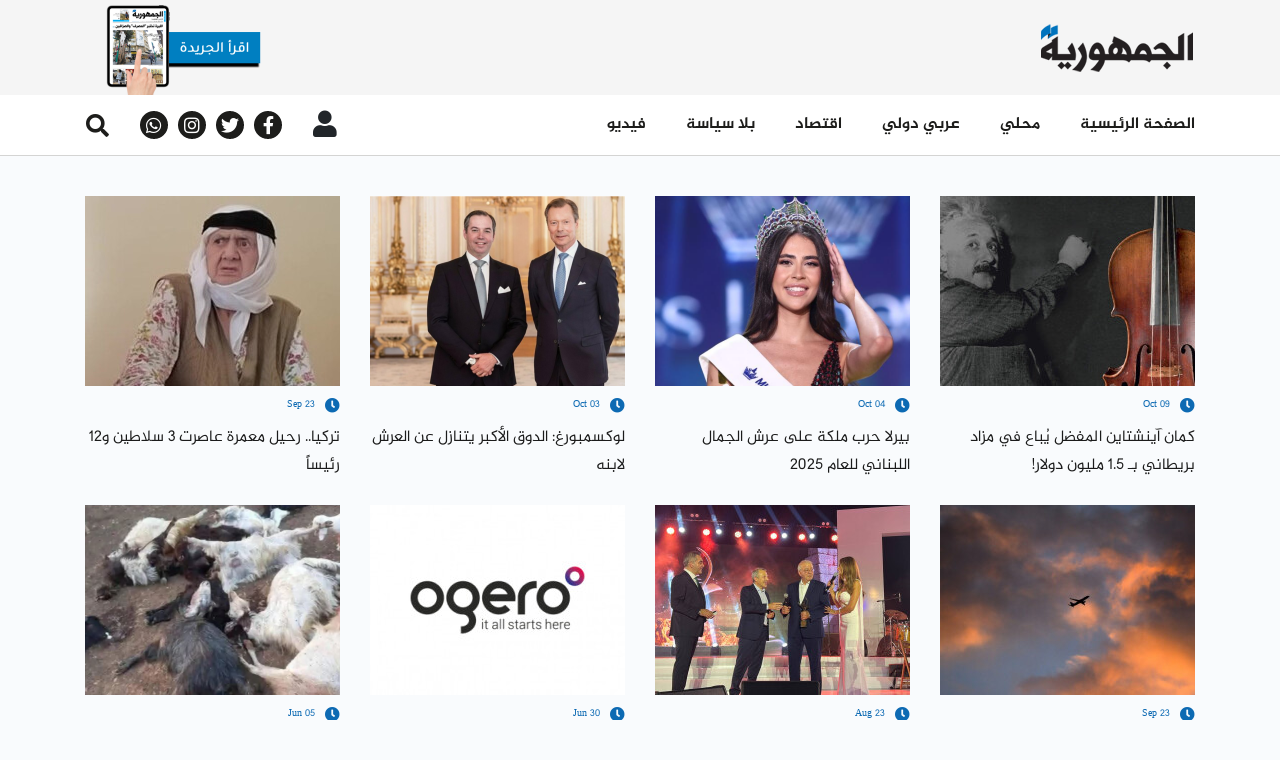

--- FILE ---
content_type: text/html; charset=UTF-8
request_url: https://www.aljoumhouria.com/ar/news/category/7/bla-syas
body_size: 9658
content:
<!doctype html>
<html lang="ar"
      itemscope itemtype="http://schema.org/WebPage">
<head>
    <meta http-equiv="Content-Type" content="text/html; charset=utf-8">
    <meta http-equiv="X-UA-Compatible" content="IE=edge">
    <meta name="viewport" content="width=device-width, initial-scale=1">
    <meta name="csrf-token" content="vgxGedXiS9lsZba10iLWmDiafc1bBwQfKyTogk9f">
    <link rel="apple-touch-icon" sizes="180x180" href="/apple-touch-icon.png">
    <link rel="icon" type="image/png" sizes="32x32" href="/favicon-32x32.png">
    <link rel="icon" type="image/png" sizes="16x16" href="/favicon-16x16.png">
    <link rel="shortcut icon" href="/favicon.ico">
    <title>
                                الجمهورية |
        
    News
    </title>

    <link rel="canonical" href="https://www.aljoumhouria.com/ar/news/category/7/%D9%85%D9%86%D9%88%D8%B9%D8%A7%D8%AA">

            <meta name="robots" content="index,follow" />
    <meta property="title" content="News"/>
    <meta name="keywords" content="الجمهورية، أخبار، أخبار محلية، أخبار إقتصادية، أخبار عالمية، أخبار رياضية، محليات، إقتصاد، رياضة، صحة، جمال، موقع الجمهورية، لبنان">
    <meta name="description" content="أخبار لبنان والعالم بين يديك. أخبار محلية، أخبار إقتصادية، أخبار عالمية، أخبار رياضية، صحة، وجمال."/>
    <meta name="language" content="ar">

    <!-- Schema.org markup for Google+ -->
    <meta itemprop="name" content="News">
    <meta itemprop="image" content="https://www.aljoumhouria.com/themes/aljoumhouria/img/default-logo.png">
    <meta itemprop="description" content="أخبار لبنان والعالم بين يديك. أخبار محلية، أخبار إقتصادية، أخبار عالمية، أخبار رياضية، صحة، وجمال.">

    <!-- Twitter Card data -->
    <meta name="twitter:title" content="News">
    <!-- Twitter summary card with large image must be at least 280x150px -->
    <meta name="twitter:image:src" content="https://www.aljoumhouria.com/themes/aljoumhouria/img/default-logo.png">
    <meta name="twitter:description" content="أخبار لبنان والعالم بين يديك. أخبار محلية، أخبار إقتصادية، أخبار عالمية، أخبار رياضية، صحة، وجمال.">

    <!-- Open Graph data -->
    <meta property="og:title" content="News"/>
    <meta property="og:url" content="https://www.aljoumhouria.com/ar/news/category/7/bla-syas"/>
    <meta property="og:image" content="https://www.aljoumhouria.com/themes/aljoumhouria/img/default-logo.png"/>
    <meta property="og:description" content="أخبار لبنان والعالم بين يديك. أخبار محلية، أخبار إقتصادية، أخبار عالمية، أخبار رياضية، صحة، وجمال."/>
    <meta property="og:site_name" content="الجمهورية"/>

    
    <link rel="stylesheet" href="/themes/aljoumhouria/css/libraries.css?id=d15bbdd124c385d4bd2d">
    <link rel="stylesheet" href="/themes/aljoumhouria/css/app.css?id=4d93936b588113fb0db3">

    <script src="https://www.google.com/recaptcha/api.js?callback=onSubmit&render=explicit" async defer></script>
    <script async src="https://securepubads.g.doubleclick.net/tag/js/gpt.js"></script>

    <!-- Go to www.addthis.com/dashboard to customize your tools -->
    <script type="text/javascript" src="//s7.addthis.com/js/300/addthis_widget.js#pubid=ra-5dfb8b0626254fcf"
            async></script>

            <!-- Google Analytics -->
  <script async src="https://www.googletagmanager.com/gtag/js?id=UA-21430282-1"></script>
  <script>
    window.dataLayer = window.dataLayer || [];
    function gtag() {
      dataLayer.push(arguments);
    }
    gtag('js', new Date());
    gtag('config', 'UA-21430282-1');
  </script>

<script async src="//cmp.optad360.io/items/632746a1-dbb4-453d-99db-d0ddb32fe029.min.js"></script>
<script async src="//get.optad360.io/sf/0ac8befd-fa01-4418-ae2b-a4d373c7ce2e/plugin.min.js"></script>

<script type="text/javascript" src="//ads.vidoomy.com/aljoumhouriacom_12730.js"></script>
    
  <!-- effective measure -->
  <script type="text/javascript">
    (function(t, r, a, c, k, n, o, w) {
      t['em_ns'] = k;
      w = 1 * new Date();
      t[k] = t[k] || function() {
        (t[k].q = t[k].q || []).push(arguments)
      }, t[k].t = w;
      n = r.createElement(a);
      n.async = 1;
      n.src = c + '/tag' + (t.addEventListener && '.' || '_.') + 'js?' + parseInt(w / 1e9, 10);
      o = r.getElementsByTagName(a)[0];
      o.parentNode.insertBefore(n, o)
    })(window, document, 'script', 'https://t.effectivemeasure.net', '_em');
  </script>
  
  <!-- ad tags -->
  <script async src="//paslsa.com/c/aljoumhouria.com.js"></script>

  
  <!-- Google Analytics -->
  <script async src="https://www.googletagmanager.com/gtag/js?id=UA-21430282-1"></script>
  <script>
    window.dataLayer = window.dataLayer || [];
    function gtag() {
      dataLayer.push(arguments);
    }
    gtag('js', new Date());
    gtag('config', 'UA-21430282-1');
  </script>
  
  <!-- DFP Ads -->
  <script async src="https://pagead2.googlesyndication.com/pagead/js/adsbygoogle.js?client=ca-pub-4701551428177676" crossorigin="anonymous"></script>
  <script async src="https://securepubads.g.doubleclick.net/tag/js/gpt.js"></script>
        <script src="https://cdn.onesignal.com/sdks/OneSignalSDK.js" async=""></script>
    <script>
      var OneSignal = window.OneSignal || []
      OneSignal.push(function () {
        OneSignal.init({
          appId: '3140bada-4880-4e77-ba8c-9fd7cee623a5',
          safari_web_id: 'web.onesignal.auto.064b44a8-1dd7-4e10-9d87-452ef5b9c9dd',
          notifyButton: {
            enable: true
          }
        })
      })
    </script>
</head>
<body class="rtl">

<nav class="navbar d-none d-xl-block">
    <ul class="container navbar-logos">
        <li class="navbar-item">
                            <a href="https://www.aljoumhouria.com/ar/issues">
        <img src="https://www.aljoumhouria.com/glide/PDF-ISSUE-LOGO-NEW.png?w=180&h=95&fit=crop"
             alt="" class="img-fluid download-image">
    </a>
            
        </li>
                                    <li class="navbar-item">
                                    </li>
                            <li class="navbar-item">
            <a href="https://www.aljoumhouria.com/ar">
                <img src="https://www.aljoumhouria.com/themes/aljoumhouria/img/main-logo.png?w=165&h=52&fit=crop" alt=""
                     class="img-fluid">
            </a>
        </li>
    </ul>
</nav>
<nav class="navbar scroll-menu sticky-top">
    <div class="navbar navbar-main d-none d-xl-block">
        <div class="container d-flex justify-content-between align-items-center position-relative">
            <div class="info-block">
                <button type="button" class="btn search-btn d-flex justify-content-center align-items-center">
                    <i class="fas fa-search fa-xs"></i>
                </button>
                <div class="container search-element d-none">
                    <form action="https://www.aljoumhouria.com/ar/news/search" method="get" class="col-12 search-form">
                        <div class="form-group">
                            <input type="text" placeholder="عما تبحث؟" autofocus=""
                                   class="form-field form-control" name="q">
                            <button type="submit" class="btn search-element-btn">
                                ابحث
                            </button>
                        </div>
                    </form>
                </div>
                <div class="social-block d-flex align-items-center">
            <a href="https://whatsapp.com/channel/0029VaaJVgW7tkjISxeP4b3x/" target="_blank" class="social-link">
            <i class="fab fa-whatsapp d-flex justify-content-center align-items-center"></i>
        </a>
                    <a href="http://instagram.com/aljoumhouria" target="_blank" class="social-link">
            <i class="fab fa-instagram d-flex justify-content-center align-items-center"></i>
        </a>
                <a href="http://twitter.com/aljoumhouria" target="_blank" class="social-link">
            <i class="fab fa-twitter d-flex justify-content-center align-items-center"></i>
        </a>
                <a href="https://www.facebook.com/aljoumhouria.lebanon/" target="_blank" class="social-link">
            <i class="fab fa-facebook-f d-flex justify-content-center align-items-center"></i>
        </a>
            </div>
                <div class="dropdown user-login d-flex align-items-center">
    <button class="btn dropdown-toggle" type="button"
            data-toggle="dropdown" aria-haspopup="true" aria-expanded="false">
                    <i class="fas fa-user"></i>
            </button>
            <div class="dropdown-menu">
                        <a class="dropdown-item direction-rtl" href="https://www.aljoumhouria.com/ar/login">
                تسجيل دخول
            </a>
            <a class="dropdown-item direction-rtl" href="https://www.aljoumhouria.com/ar/register">
                تسجيل حساب جديد
            </a>
        </div>
    </div>

            </div>
            <!--<div class="menu-joumhouria-tv">
                <a href="//aljoumhouriatv.com/">
                    <img src="https://www.aljoumhouria.com/themes/aljoumhouria/img/joumhouria-tv.png" alt="joumhouria-tv"
                         class="d-inline-block w-100 mr-2">
                    TV الجمهورية
                </a>
            </div>-->
            <ul class="navbar-nav align-items-end">
                                                            <li class="nav-item">
                            <a class="nav-link  direction-rtl"
                               href="https://www.aljoumhouria.com/ar/news/videos">
                                فيديو 
                            </a>
                        </li>
                                                                                <li class="nav-item">
                            <a class="nav-link  direction-rtl"
                               href="https://www.aljoumhouria.com/ar/news/no-politics">
                                بلا سياسة
                            </a>
                        </li>
                                                                                <li class="nav-item">
                            <a class="nav-link  direction-rtl"
                               href="https://www.aljoumhouria.com/ar/news/category/4/اقتصاد">
                                اقتصاد
                            </a>
                        </li>
                                                                                <li class="nav-item">
                            <a class="nav-link  direction-rtl"
                               href="https://www.aljoumhouria.com/ar/news/category/2/عربي-ودولي">
                                عربي دولي
                            </a>
                        </li>
                                                                                <li class="nav-item">
                            <a class="nav-link  direction-rtl"
                               href="https://www.aljoumhouria.com/ar/news/category/1/محلي">
                                محلي
                            </a>
                        </li>
                                                                                <li class="nav-item">
                            <a class="nav-link  direction-rtl"
                               href="https://www.aljoumhouria.com/ar">
                                الصفحة الرئيسية
                            </a>
                        </li>
                                                </ul>
        </div>
    </div>
    <div class="navbar navbar-main d-block d-xl-none">
        <div class="container d-flex justify-content-between align-items-center ">
            <div class="col-12">
                <div class="row align-items-center justify-content-between">
                    <div class="d-flex align-items-center">
                        <div class="show-navigation">
                            <button type="button" class="show-btn" onclick="openNavBar()">
                                <i class="fas fa-bars"></i>
                            </button>
                        </div>
                        <div class="dropdown user-login d-flex align-items-center">
    <button class="btn dropdown-toggle" type="button"
            data-toggle="dropdown" aria-haspopup="true" aria-expanded="false">
                    <i class="fas fa-user"></i>
            </button>
            <div class="dropdown-menu">
                        <a class="dropdown-item direction-rtl" href="https://www.aljoumhouria.com/ar/login">
                تسجيل دخول
            </a>
            <a class="dropdown-item direction-rtl" href="https://www.aljoumhouria.com/ar/register">
                تسجيل حساب جديد
            </a>
        </div>
    </div>
                    </div>
                    <a href="https://www.aljoumhouria.com">
                        <img src="https://www.aljoumhouria.com/themes/aljoumhouria/img/main-logo.png" alt=""
                             class="main-logo">
                    </a>

                </div>
            </div>
            <div class="col-12 d-flex flex-row mb-2">
                <div class="col-6 d-flex justify-content-center">
                                                                    <a href="https://www.aljoumhouria.com/ar/issues">
    <div class="blue-btn d-flex align-items-center justify-content-center">
        <span class="text direction-rtl">
            الجريدة
        </span>
        <i class="far fa-newspaper"></i>
    </div>
</a>
                                    </div>
                <!--<div class="col-6 d-flex justify-content-center">
                    <a href="//aljoumhouriatv.com">
                        <div class="blue-btn d-flex align-items-center justify-content-center" style="padding-bottom: 14px">
                                <span class="text direction-rtl mt-1">
                                    الجمهورية TV
                                </span>
                            <i class="fa fa-tv"></i>
                        </div>
                    </a>
                </div>-->

            </div>

        </div>
    </div>
    <nav class="navbar navbar-links w-100 d-block d-xl-none">
        <div class="navbar-list w-100 d-flex">
                                                <a class="col-4 navbar-item p-0 "
                       href="https://www.aljoumhouria.com/ar/news/videos">
                    <span class="title direction-rtl pr-2">
                        فيديو
                    </span>
                        <img src="https://www.aljoumhouria.com/themes/aljoumhouria/img/video-icon.png?w=20&h=20&fit=crop"
                             alt="" class="img-fluid">
                    </a>
                                                                <a class="col-4 navbar-item p-0 "
                       href="https://www.aljoumhouria.com/ar/news/most-read">
                    <span class="title direction-rtl pr-2">
                        الأكثر قراءة
                    </span>
                        <img src="https://www.aljoumhouria.com/themes/aljoumhouria/img/video-icon.png?w=20&h=20&fit=crop"
                             alt="" class="img-fluid">
                    </a>
                                                                <a class="col-4 navbar-item p-0 "
                       href="https://www.aljoumhouria.com/ar/news/live">
                    <span class="title direction-rtl pr-2">
                        أخبار مباشرة
                    </span>
                        <img src="https://www.aljoumhouria.com/glide/direct-news-icon.png?w=20&h=20&fit=crop"
                             alt="" class="img-fluid">
                    </a>
                                    </div>
</nav>
</nav>
<div class="side-navigation">
    <div class="navigation-inner">
        <ul class="navbar-nav">
            <li class="">
                <div class="show-navigation">
                    <button type="button" class="show-btn btnClose"  onclick="openNavBar()">
                        <i style="color: #fff;
                           font-size: 17px;" class="fas fa-times mr-2 mt-2"></i>
                    </button>
                </div>
            </li>
            <li class="">
                <form action="https://www.aljoumhouria.com/ar/news/search" method="get"
                      class="search-form">
                    <div class="form-group">
                        <button type="submit" class="btn search-element-btn" >
                            <i class="fas fa-search fa-xs"></i>
                        </button>
                        <input type="text" placeholder="البحث "
                               class="form-field form-control direction-rtl"
                               name="q">
                    </div>
                </form>
            </li>

                                                <li class="nav-item">
                        <a class="nav-link  direction-rtl"
                           href="https://www.aljoumhouria.com/ar">
                            الصفحة الرئيسية
                        </a>
                    </li>
                                                                <li class="nav-item">
                        <a class="nav-link  direction-rtl"
                           href="https://www.aljoumhouria.com/ar/news/category/1/محلي">
                            محلي
                        </a>
                    </li>
                                                                <li class="nav-item">
                        <a class="nav-link  direction-rtl"
                           href="https://www.aljoumhouria.com/ar/news/category/2/عربي-ودولي">
                            عربي دولي
                        </a>
                    </li>
                                                                <li class="nav-item">
                        <a class="nav-link  direction-rtl"
                           href="https://www.aljoumhouria.com/ar/news/category/4/اقتصاد">
                            اقتصاد
                        </a>
                    </li>
                                                                <li class="nav-item">
                        <a class="nav-link  direction-rtl"
                           href="https://www.aljoumhouria.com/ar/news/no-politics">
                            بلا سياسة
                        </a>
                    </li>
                                                                <li class="nav-item">
                        <a class="nav-link  direction-rtl"
                           href="https://www.aljoumhouria.com/ar/news/videos">
                            فيديو 
                        </a>
                    </li>
                                        <li class="nav-item">
                <div class="social-block d-flex align-items-center">
            <a href="https://whatsapp.com/channel/0029VaaJVgW7tkjISxeP4b3x/" target="_blank" class="social-link">
            <i class="fab fa-whatsapp d-flex justify-content-center align-items-center"></i>
        </a>
                    <a href="http://instagram.com/aljoumhouria" target="_blank" class="social-link">
            <i class="fab fa-instagram d-flex justify-content-center align-items-center"></i>
        </a>
                <a href="http://twitter.com/aljoumhouria" target="_blank" class="social-link">
            <i class="fab fa-twitter d-flex justify-content-center align-items-center"></i>
        </a>
                <a href="https://www.facebook.com/aljoumhouria.lebanon/" target="_blank" class="social-link">
            <i class="fab fa-facebook-f d-flex justify-content-center align-items-center"></i>
        </a>
            </div>
            </li>
        </ul>
    </div>
</div>

<section id="modalVideoPlayer">
    <modal-video-player :routes='{"show":"https:\/\/www.aljoumhouria.com\/ar\/news","category":"https:\/\/www.aljoumhouria.com\/ar\/news\/category"}'></modal-video-player>
</section>

<script>
    function openNavBar(){
        const active =  document.getElementsByClassName('side-navigation active')


        if(active.length === 0){
            const val = document.getElementsByClassName('content-wrapper')
            val[0].setAttribute('style' , 'position : fixed')
        }

        if(active.length === 1 )
        {
            const val = document.getElementsByClassName('content-wrapper')
            val[0].setAttribute('style' , 'position : relative')

        }
    }

</script>
<style>
    .btnClose{
        padding: 0;
        background-color: transparent;
        border: none;
        outline: none;
        cursor: pointer;
    }
</style>

<main class="content-wrapper">
    
        <section class="categories-list categories-news">
        <div class="container">
            <div class="row direction-rtl" id="newsCategoriesLoad">
                <div class="col-12 col-sm-6 col-lg-3 card animation">
        <a href="/ar/news/782734/%E2%80%8F%D9%83%D9%85%D8%A7%D9%86-%D8%A7%D9%8A%D9%86%D8%B4%D8%AA%D8%A7%D9%8A%D9%86-%D8%A7%D9%84%D9%85%D9%81%D8%B6%D9%84-%D9%8A%D8%A8%D8%A7%D8%B9-%D9%81%D9%8A-%D9%85%D8%B2%D8%A7%D8%AF-%D8%A8%D8%B1%D9%8A%D8%B7%D8%A7%D9%86%D9%8A-%D8%A8%D9%80-15-%D9%85%D9%84%D9%8A%D9%88%D9%86-%D8%AF%D9%88%D9%84%D8%A7%D8%B1?utm_source=category&amp;utm_medium=web&amp;utm_campaign=category">
            <div class="block-img">
                <img src="https://www.aljoumhouria.com/glide/News/Divers/68e74d1a42360454db25cbee.jpg?w=255&h=190&fit=crop"
                     class="card-img" alt="card-img">
            </div>
            <div class="card-body direction-ltr block-img">
                <div class="info-feed">
                    <div class="time direction-rtl">
                                                                                    Oct 09
                                                                        </div>
                    <i class="fas fa-clock"></i>
                </div>
                <div class="card-text direction-rtl">
                    ‏كمان آينشتاين المفضل يُباع في مزاد بريطاني بـ 1.5 مليون دولار!
                </div>
            </div>
        </a>
    </div>
    <div class="col-12 col-sm-6 col-lg-3 card animation">
        <a href="/ar/news/782226/%D8%A8%D9%8A%D8%B1%D9%84%D8%A7-%D8%AD%D8%B1%D8%A8-%D9%85%D9%84%D9%83%D8%A9-%D8%B9%D9%84%D9%89-%D8%B9%D8%B1%D8%B4-%D8%A7%D9%84%D8%AC%D9%85%D8%A7%D9%84-%D8%A7%D9%84%D9%84%D8%A8%D9%86%D8%A7%D9%86%D9%8A-%D9%84%D9%84%D8%B9%D8%A7%D9%85-2025?utm_source=category&amp;utm_medium=web&amp;utm_campaign=category">
            <div class="block-img">
                <img src="https://www.aljoumhouria.com/glide/Lebanon/6f91c50df8d59c5d749fb3b2062ca478.png?w=255&h=190&fit=crop"
                     class="card-img" alt="card-img">
            </div>
            <div class="card-body direction-ltr block-img">
                <div class="info-feed">
                    <div class="time direction-rtl">
                                                                                    Oct 04
                                                                        </div>
                    <i class="fas fa-clock"></i>
                </div>
                <div class="card-text direction-rtl">
                    بيرلا حرب ملكة على عرش الجمال اللبناني للعام 2025
                </div>
            </div>
        </a>
    </div>
    <div class="col-12 col-sm-6 col-lg-3 card animation">
        <a href="/ar/news/782047/%D9%84%D9%88%D9%83%D8%B3%D9%85%D8%A8%D9%88%D8%B1%D8%BA-%D8%A7%D9%84%D8%AF%D9%88%D9%82-%D8%A7%D9%84%D8%A7%D9%83%D8%A8%D8%B1-%D9%8A%D8%AA%D9%86%D8%A7%D8%B2%D9%84-%D8%B9%D9%86-%D8%A7%D9%84%D8%B9%D8%B1%D8%B4-%D9%84%D8%A7%D8%A8%D9%86%D9%87?utm_source=category&amp;utm_medium=web&amp;utm_campaign=category">
            <div class="block-img">
                <img src="https://www.aljoumhouria.com/glide/News/divers/68df922f4c59b770780334a9.png?w=255&h=190&fit=crop"
                     class="card-img" alt="card-img">
            </div>
            <div class="card-body direction-ltr block-img">
                <div class="info-feed">
                    <div class="time direction-rtl">
                                                                                    Oct 03
                                                                        </div>
                    <i class="fas fa-clock"></i>
                </div>
                <div class="card-text direction-rtl">
                    لوكسمبورغ: الدوق الأكبر يتنازل عن العرش لابنه
                </div>
            </div>
        </a>
    </div>
    <div class="col-12 col-sm-6 col-lg-3 card animation">
        <a href="/ar/news/780828/%D8%AA%D8%B1%D9%83%D9%8A%D8%A7-%D8%B1%D8%AD%D9%8A%D9%84-%D9%85%D8%B9%D9%85%D8%B1%D8%A9-%D8%B9%D8%A7%D8%B5%D8%B1%D8%AA-3-%D8%B3%D9%84%D8%A7%D8%B7%D9%8A%D9%86-%D9%8812-%D8%B1%D9%8A%D9%8A%D8%B3%D8%A7?utm_source=category&amp;utm_medium=web&amp;utm_campaign=category">
            <div class="block-img">
                <img src="https://www.aljoumhouria.com/glide/News/turkey/68d2428e4236046947111888.jpg?w=255&h=190&fit=crop"
                     class="card-img" alt="card-img">
            </div>
            <div class="card-body direction-ltr block-img">
                <div class="info-feed">
                    <div class="time direction-rtl">
                                                                                    Sep 23
                                                                        </div>
                    <i class="fas fa-clock"></i>
                </div>
                <div class="card-text direction-rtl">
                    تركيا.. رحيل معمرة عاصرت 3 سلاطين و12 رئيساً
                </div>
            </div>
        </a>
    </div>
    <div class="col-12 col-sm-6 col-lg-3 card animation">
        <a href="/ar/news/780824/%D9%85%D8%B9%D8%AC%D8%B2%D8%A9-%D9%81%D8%AA%D9%89-%D8%A7%D9%81%D8%BA%D8%A7%D9%86%D9%8A-%D9%8A%D9%86%D8%AC%D9%88-%D8%A8%D8%B9%D8%AF%D9%85%D8%A7-%D8%A7%D8%AE%D8%AA%D8%A8%D8%A7-%D8%A8%D8%B9%D8%AC%D9%84%D8%A7%D8%AA-%D8%B7%D8%A7%D9%8A%D8%B1%D8%A9?utm_source=category&amp;utm_medium=web&amp;utm_campaign=category">
            <div class="block-img">
                <img src="https://www.aljoumhouria.com/glide/News/Divers/68d2629a4236041c2865354b.jpg?w=255&h=190&fit=crop"
                     class="card-img" alt="card-img">
            </div>
            <div class="card-body direction-ltr block-img">
                <div class="info-feed">
                    <div class="time direction-rtl">
                                                                                    Sep 23
                                                                        </div>
                    <i class="fas fa-clock"></i>
                </div>
                <div class="card-text direction-rtl">
                    &quot;معجزة&quot;.. فتى أفغاني ينجو بعدما اختبأ بعجلات طائرة!
                </div>
            </div>
        </a>
    </div>
    <div class="col-12 col-sm-6 col-lg-3 card animation">
        <a href="/ar/news/776875/creel-%D8%AA%D8%B9%D9%8A%D8%AF-%D8%AC%D8%A8%D9%8A%D9%84-%D8%A7%D9%84%D9%89-%D8%A7%D8%B9%D8%B1%D9%82-%D9%85%D9%87%D8%B1%D8%AC%D8%A7%D9%86%D8%A7%D8%AA%D9%87%D8%A7-%D9%88%D8%AA%D8%AD%D9%88%D9%84-%D9%85%D9%8A%D9%86%D8%A7%D8%A1%D9%87%D8%A7-%D9%84%D9%84%D9%88%D8%AD%D8%A9-%D8%B9%D8%A7%D9%84%D9%85%D9%8A%D8%A9?utm_source=category&amp;utm_medium=web&amp;utm_campaign=category">
            <div class="block-img">
                <img src="https://www.aljoumhouria.com/glide/Lebanon/f6319307-1425-423a-9195-a98421ada3b0.jpg?w=255&h=190&fit=crop"
                     class="card-img" alt="card-img">
            </div>
            <div class="card-body direction-ltr block-img">
                <div class="info-feed">
                    <div class="time direction-rtl">
                                                                                    Aug 23
                                                                        </div>
                    <i class="fas fa-clock"></i>
                </div>
                <div class="card-text direction-rtl">
                    &quot;Creel&quot; تعيد جبيل الى اعرق مهرجاناتها وتحول ميناءها للوحة عالمية!
                </div>
            </div>
        </a>
    </div>
    <div class="col-12 col-sm-6 col-lg-3 card animation">
        <a href="/ar/news/770019/%D8%A7%D9%88%D8%AC%D9%8A%D8%B1%D9%88-%D8%AA%D9%88%D9%82%D9%81-%D8%A7%D9%84%D8%AE%D8%AF%D9%85%D8%A9-%D9%81%D9%8A-%D8%B3%D9%86%D8%AA%D8%B1%D8%A7%D9%84-%D8%A7%D9%84%D8%A8%D8%A7%D8%B1%D9%88%D9%83?utm_source=category&amp;utm_medium=web&amp;utm_campaign=category">
            <div class="block-img">
                <img src="https://www.aljoumhouria.com/glide/News/lebanon/ogero/ogero-image.jpg?w=255&h=190&fit=crop"
                     class="card-img" alt="card-img">
            </div>
            <div class="card-body direction-ltr block-img">
                <div class="info-feed">
                    <div class="time direction-rtl">
                                                                                    Jun 30
                                                                        </div>
                    <i class="fas fa-clock"></i>
                </div>
                <div class="card-text direction-rtl">
                    أوجيرو: توقف الخدمة في سنترال الباروك
                </div>
            </div>
        </a>
    </div>
    <div class="col-12 col-sm-6 col-lg-3 card animation">
        <a href="/ar/news/766148/%D9%86%D9%81%D9%88%D9%82-%D8%A7%D9%83%D8%AB%D8%B1-%D9%85%D9%86-300-%D8%B1%D8%A7%D8%B3-%D9%85%D8%A7%D8%B9%D8%B2-%D9%81%D9%8A-%D8%B9%D9%83%D8%A7%D8%B1-%D9%88%D8%A7%D9%84%D8%AA%D8%AD%D9%82%D9%8A%D9%82%D8%A7%D8%AA-%D8%AC%D8%A7%D8%B1%D9%8A%D8%A9?utm_source=category&amp;utm_medium=web&amp;utm_campaign=category">
            <div class="block-img">
                <img src="https://www.aljoumhouria.com/glide/Lebanon/klb.jpg?w=255&h=190&fit=crop"
                     class="card-img" alt="card-img">
            </div>
            <div class="card-body direction-ltr block-img">
                <div class="info-feed">
                    <div class="time direction-rtl">
                                                                                    Jun 05
                                                                        </div>
                    <i class="fas fa-clock"></i>
                </div>
                <div class="card-text direction-rtl">
                    نفوق أكثر من 300 رأس ماعز في عكار.. والتحقيقات جارية
                </div>
            </div>
        </a>
    </div>
    <div class="col-12 col-sm-6 col-lg-3 card animation">
        <a href="/ar/news/765728/%D8%B1%D9%81%D8%B9%D8%AA-%D8%B7%D8%B1%D8%A8%D9%8A%D9%87-%D9%87%D8%A7%D9%85%D9%84%D8%AA-%D9%84%D8%A8%D9%86%D8%A7%D9%86-%D8%A7%D9%84%D8%B0%D9%8A-%D8%AA%D8%AD%D8%AF%D9%89-%D8%A7%D9%84%D8%B2%D9%85%D8%A7%D9%86-%D9%88%D8%A7%D9%84%D9%85%D9%83%D8%A7%D9%86?utm_source=category&amp;utm_medium=web&amp;utm_campaign=category">
            <div class="block-img">
                <img src="https://www.aljoumhouria.com/glide/Lebanon/ceb29b47-c5de-4036-8e57-575f9b1cccd7.jpg?w=255&h=190&fit=crop"
                     class="card-img" alt="card-img">
            </div>
            <div class="card-body direction-ltr block-img">
                <div class="info-feed">
                    <div class="time direction-rtl">
                                                                                    Jun 02
                                                                        </div>
                    <i class="fas fa-clock"></i>
                </div>
                <div class="card-text direction-rtl">
                    رفعت طربيه… “هاملت” لبنان الذي تحدّى الزمان والمكان
                </div>
            </div>
        </a>
    </div>
    <div class="col-12 col-sm-6 col-lg-3 card animation">
        <a href="/ar/news/763977/%D9%84%D8%B6%D9%85%D8%A7%D9%86-%D8%A7%D8%B3%D8%AA%D9%85%D8%B1%D8%A7%D8%B1-%D8%A7%D9%84%D8%AA%D8%BA%D8%B0%D9%8A%D8%A9-%D8%A8%D8%A7%D9%84%D9%85%D9%8A%D8%A7%D9%87-%D9%81%D9%8A-%D8%A7%D9%84%D8%A8%D9%84%D8%AF%D8%A7%D8%AA-%D8%A7%D9%84%D8%AC%D9%86%D9%88%D8%A8%D9%8A%D8%A9-%D8%A8%D9%8A%D8%A7%D9%86-%D9%85%D9%86-%D9%85%D9%8A%D8%A7%D9%87-%D8%A7%D9%84%D8%AC%D9%86%D9%88%D8%A8?utm_source=category&amp;utm_medium=web&amp;utm_campaign=category">
            <div class="block-img">
                <img src="https://www.aljoumhouria.com/glide/News/lebanon/water janoub.jpg?w=255&h=190&fit=crop"
                     class="card-img" alt="card-img">
            </div>
            <div class="card-body direction-ltr block-img">
                <div class="info-feed">
                    <div class="time direction-rtl">
                                                                                    May 19
                                                                        </div>
                    <i class="fas fa-clock"></i>
                </div>
                <div class="card-text direction-rtl">
                    &quot;لضمان استمرار التغذية بالمياه في البلدات الجنوبية&quot;.. بيان من مياه الجنوب
                </div>
            </div>
        </a>
    </div>
    <div class="col-12 col-sm-6 col-lg-3 card animation">
        <a href="/ar/news/763708/%D8%B2%D9%84%D8%B2%D8%A7%D9%84-%D8%A8%D9%82%D9%88%D8%A9-6-%D8%AF%D8%B1%D8%AC%D8%A7%D8%AA-%D9%8A%D9%87%D8%B2-%D9%88%D8%B3%D8%B7-%D8%A8%D9%8A%D8%B1%D9%88?utm_source=category&amp;utm_medium=web&amp;utm_campaign=category">
            <div class="block-img">
                <img src="https://www.aljoumhouria.com/glide/News/earthquake/99134644f595d032e6d6cc2c65956684.png?w=255&h=190&fit=crop"
                     class="card-img" alt="card-img">
            </div>
            <div class="card-body direction-ltr block-img">
                <div class="info-feed">
                    <div class="time direction-rtl">
                                                                                    May 17
                                                                        </div>
                    <i class="fas fa-clock"></i>
                </div>
                <div class="card-text direction-rtl">
                    زلزال بقوة 6 درجات يهز وسط بيرو
                </div>
            </div>
        </a>
    </div>
    <div class="col-12 col-sm-6 col-lg-3 card animation">
        <a href="/ar/news/763141/%D8%A8%D9%8A%D8%A7%D9%86-%D9%84%D9%85%D9%8A%D8%A7%D9%87-%D8%A7%D9%84%D8%AC%D9%86%D9%88%D8%A8-%D9%85%D8%A7%D8%B0%D8%A7-%D8%AC%D8%A7%D8%A1-%D9%81%D9%8A%D9%87?utm_source=category&amp;utm_medium=web&amp;utm_campaign=category">
            <div class="block-img">
                <img src="https://www.aljoumhouria.com/glide/News/lebanon/water janoub.jpg?w=255&h=190&fit=crop"
                     class="card-img" alt="card-img">
            </div>
            <div class="card-body direction-ltr block-img">
                <div class="info-feed">
                    <div class="time direction-rtl">
                                                                                    May 13
                                                                        </div>
                    <i class="fas fa-clock"></i>
                </div>
                <div class="card-text direction-rtl">
                    بيان لمياه الجنوب... ماذا جاء فيه؟
                </div>
            </div>
        </a>
    </div>
    <div class="col-12 col-sm-6 col-lg-3 card animation">
        <a href="/ar/news/762992/%D8%A7%D9%84%D8%B7%D9%82%D8%B3-%D8%BA%D8%AF%D8%A7-%D8%BA%D8%A7%D9%8A%D9%85-%D8%AC%D8%B2%D9%8A%D9%8A%D8%A7-%D9%88%D8%A7%D8%AD%D8%AA%D9%85%D8%A7%D9%84-%D8%A7%D9%85%D8%B7%D8%A7%D8%B1-%D9%85%D8%AA%D9%81%D8%B1%D9%82%D8%A9?utm_source=category&amp;utm_medium=web&amp;utm_campaign=category">
            <div class="block-img">
                <img src="https://www.aljoumhouria.com/glide/News/weather/taes.jpg?w=255&h=190&fit=crop"
                     class="card-img" alt="card-img">
            </div>
            <div class="card-body direction-ltr block-img">
                <div class="info-feed">
                    <div class="time direction-rtl">
                                                                                    May 12
                                                                        </div>
                    <i class="fas fa-clock"></i>
                </div>
                <div class="card-text direction-rtl">
                    الطقس غداً غائم جزئياً.. واحتمال امطار متفرقة!
                </div>
            </div>
        </a>
    </div>
    <div class="col-12 col-sm-6 col-lg-3 card animation">
        <a href="/ar/news/762371/%D8%A7%D8%B3%D9%8A%D9%84-%D8%B9%D9%8A%D8%A7%D8%B4-%D8%AA%D8%B9%D9%88%D8%AF-%D8%A7%D9%84%D9%89-%D8%AE%D8%B4%D8%A8%D8%A9-%D8%A7%D9%84%D9%85%D8%B3%D8%B1%D8%AD-%D8%A8%D9%85%D9%88%D9%86%D9%88%D8%AF%D8%B1%D8%A7%D9%85%D8%A7-%D8%B7%D8%B1%D9%81-%D8%AE%D9%8A%D8%B7-%D8%B1%D8%AD%D9%84%D8%A9-%D9%81%D9%8A-%D8%A7%D9%83%D8%AA%D8%B4%D8%A7%D9%81-%D8%A7%D9%84%D8%B0%D8%A7%D8%AA-%D9%88%D8%A7%D9%84%D8%A7%D9%85%D9%88%D9%85%D8%A9-%D9%88%D9%82%D9%88%D8%A9-%D8%A7%D9%84%D9%81%D9%86?utm_source=category&amp;utm_medium=web&amp;utm_campaign=category">
            <div class="block-img">
                <img src="https://www.aljoumhouria.com/glide/Lebanon/taraf khet.jpg?w=255&h=190&fit=crop"
                     class="card-img" alt="card-img">
            </div>
            <div class="card-body direction-ltr block-img">
                <div class="info-feed">
                    <div class="time direction-rtl">
                                                                                    May 07
                                                                        </div>
                    <i class="fas fa-clock"></i>
                </div>
                <div class="card-text direction-rtl">
                    أسيل عياش تعود إلى خشبة المسرح بمونودراما &quot;طرف خيط&quot;: رحلة في اكتشاف الذات والأمومة وقوة الفن
                </div>
            </div>
        </a>
    </div>
    <div class="col-12 col-sm-6 col-lg-3 card animation">
        <a href="/ar/news/761574/%D8%B2%D9%84%D8%B2%D8%A7%D9%84-%D8%A8%D9%82%D9%88%D8%A9-75-%D8%AF%D8%B1%D8%AC%D8%A7%D8%AA-%D9%8A%D8%B6%D8%B1%D8%A8-%D8%AA%D8%B4%D9%8A%D9%84%D9%8A?utm_source=category&amp;utm_medium=web&amp;utm_campaign=category">
            <div class="block-img">
                <img src="https://www.aljoumhouria.com/glide/News/earthquake/zelzel..jpg?w=255&h=190&fit=crop"
                     class="card-img" alt="card-img">
            </div>
            <div class="card-body direction-ltr block-img">
                <div class="info-feed">
                    <div class="time direction-rtl">
                                                                                    May 02
                                                                        </div>
                    <i class="fas fa-clock"></i>
                </div>
                <div class="card-text direction-rtl">
                    زلزال بقوة 7.5 درجات يضرب تشيلي
                </div>
            </div>
        </a>
    </div>
    <div class="col-12 col-sm-6 col-lg-3 card animation">
        <a href="/ar/news/761413/%D8%AD%D8%B1%D8%A7%D9%8A%D9%82-%D9%81%D9%8A-%D9%85%D8%AE%D8%AA%D9%84%D9%81-%D8%A7%D9%84%D9%85%D8%AD%D8%A7%D9%81%D8%B8%D8%A7%D8%AA-%D9%81%D9%8A-%D9%84%D8%A8%D9%86%D8%A7%D9%86-%D9%88%D8%A7%D9%84%D8%AF%D9%81%D8%A7%D8%B9-%D8%A7%D9%84%D9%85%D8%AF%D9%86%D9%8A-%D9%8A%D8%AD%D8%B0%D8%B1?utm_source=category&amp;utm_medium=web&amp;utm_campaign=category">
            <div class="block-img">
                <img src="https://www.aljoumhouria.com/glide/News/lebanon/logo civil dfenese.jpg?w=255&h=190&fit=crop"
                     class="card-img" alt="card-img">
            </div>
            <div class="card-body direction-ltr block-img">
                <div class="info-feed">
                    <div class="time direction-rtl">
                                                                                    May 01
                                                                        </div>
                    <i class="fas fa-clock"></i>
                </div>
                <div class="card-text direction-rtl">
                    حرائق في مختلف المحافظات في لبنان.. والدفاع المدني يحذر!
                </div>
            </div>
        </a>
    </div>
    <div class="col-12 col-sm-6 col-lg-3 card animation">
        <a href="/ar/news/761079/%D8%A7%D9%84%D9%81%D8%A7%D8%AA%D9%8A%D9%83%D8%A7%D9%86-%D9%8A%D8%AD%D8%AF%D8%AF-%D9%85%D9%88%D8%B9%D8%AF-%D8%A7%D9%86%D8%AA%D8%AE%D8%A7%D8%A8-%D8%A7%D9%84%D8%A8%D8%A7%D8%A8%D8%A7-%D8%A7%D9%84%D8%AC%D8%AF%D9%8A%D8%AF?utm_source=category&amp;utm_medium=web&amp;utm_campaign=category">
            <div class="block-img">
                <img src="https://www.aljoumhouria.com/glide/News/vatican/190329131900-01-vatican-city-file.jpg?w=255&h=190&fit=crop"
                     class="card-img" alt="card-img">
            </div>
            <div class="card-body direction-ltr block-img">
                <div class="info-feed">
                    <div class="time direction-rtl">
                                                                                    Apr 28
                                                                        </div>
                    <i class="fas fa-clock"></i>
                </div>
                <div class="card-text direction-rtl">
                    الفاتيكان يحدد موعد انتخاب البابا الجديد
                </div>
            </div>
        </a>
    </div>
    <div class="col-12 col-sm-6 col-lg-3 card animation">
        <a href="/ar/news/761077/%D8%A7%D9%86%D9%82%D8%B7%D8%A7%D8%B9-%D8%A7%D9%84%D9%83%D9%87%D8%B1%D8%A8%D8%A7%D8%A1-%D9%81%D9%8A-%D8%A7%D8%B3%D8%A8%D8%A7%D9%86%D9%8A%D8%A7-%D9%88%D8%A7%D9%84%D8%A8%D8%B1%D8%AA%D8%BA%D8%A7%D9%84-%D9%88%D8%AC%D8%B2%D8%A1-%D9%85%D9%86-%D9%81%D8%B1%D9%86%D8%B3%D8%A7?utm_source=category&amp;utm_medium=web&amp;utm_campaign=category">
            <div class="block-img">
                <img src="https://www.aljoumhouria.com/glide/Lebanon/Kahraba.jpg?w=255&h=190&fit=crop"
                     class="card-img" alt="card-img">
            </div>
            <div class="card-body direction-ltr block-img">
                <div class="info-feed">
                    <div class="time direction-rtl">
                                                                                    Apr 28
                                                                        </div>
                    <i class="fas fa-clock"></i>
                </div>
                <div class="card-text direction-rtl">
                    انقطاع الكهرباء في إسبانيا والبرتغال وجزء من فرنسا
                </div>
            </div>
        </a>
    </div>
    <div class="col-12 col-sm-6 col-lg-3 card animation">
        <a href="/ar/news/760361/%D8%B2%D9%84%D8%B2%D8%A7%D9%84-%D8%A8%D9%82%D9%88%D8%A9-62-%D8%AF%D8%B1%D8%AC%D8%A7%D8%AA-%D9%82%D8%A8%D8%A7%D9%84%D8%A9-%D8%B3%D8%A7%D8%AD%D9%84-%D8%A7%D9%86%D8%AF%D9%88%D9%86%D9%8A%D8%B3%D9%8A%D8%A7?utm_source=category&amp;utm_medium=web&amp;utm_campaign=category">
            <div class="block-img">
                <img src="https://www.aljoumhouria.com/glide/News/earthquake/99134644f595d032e6d6cc2c65956684.png?w=255&h=190&fit=crop"
                     class="card-img" alt="card-img">
            </div>
            <div class="card-body direction-ltr block-img">
                <div class="info-feed">
                    <div class="time direction-rtl">
                                                                                    Apr 22
                                                                        </div>
                    <i class="fas fa-clock"></i>
                </div>
                <div class="card-text direction-rtl">
                    زلزال بقوة 6,2 درجات قبالة ساحل إندونيسيا
                </div>
            </div>
        </a>
    </div>
    <div class="col-12 col-sm-6 col-lg-3 card animation">
        <a href="/ar/news/760232/%D9%81%D9%8A-%D8%A7%D9%84%D9%81%D8%A7%D8%AA%D9%8A%D9%83%D8%A7%D9%86-%D9%85%D9%86-%D9%8A%D8%AE%D9%84%D9%81-%D8%A7%D9%84%D8%A8%D8%A7%D8%A8%D8%A7-%D9%81%D8%B1%D9%86%D8%B3%D9%8A%D8%B3-%D9%88%D9%83%D9%8A%D9%81-%D9%8A%D9%86%D8%AA%D8%AE%D8%A8?utm_source=category&amp;utm_medium=web&amp;utm_campaign=category">
            <div class="block-img">
                <img src="https://www.aljoumhouria.com/glide/vatican.jpg?w=255&h=190&fit=crop"
                     class="card-img" alt="card-img">
            </div>
            <div class="card-body direction-ltr block-img">
                <div class="info-feed">
                    <div class="time direction-rtl">
                                                                                    Apr 21
                                                                        </div>
                    <i class="fas fa-clock"></i>
                </div>
                <div class="card-text direction-rtl">
                    في الفاتيكان.. مَن يخلف البابا فرنسيس؟ وكيف يُنتخب؟
                </div>
            </div>
        </a>
    </div>
    <div class="col-12 col-sm-6 col-lg-3 card animation">
        <a href="/ar/news/759923/%D9%81%D9%8A-%D9%84%D8%A8%D9%86%D8%A7%D9%86-%D9%83%D9%8A%D9%81-%D8%B3%D9%8A%D9%83%D9%88%D9%86-%D8%A7%D9%84%D8%B7%D9%82%D8%B3-%D9%81%D9%8A-%D8%A7%D9%8A%D8%A7%D9%85-%D8%A7%D9%84%D8%B9%D9%8A%D8%AF?utm_source=category&amp;utm_medium=web&amp;utm_campaign=category">
            <div class="block-img">
                <img src="https://www.aljoumhouria.com/glide/News/lebanon/taes.jpg?w=255&h=190&fit=crop"
                     class="card-img" alt="card-img">
            </div>
            <div class="card-body direction-ltr block-img">
                <div class="info-feed">
                    <div class="time direction-rtl">
                                                                                    Apr 18
                                                                        </div>
                    <i class="fas fa-clock"></i>
                </div>
                <div class="card-text direction-rtl">
                    في لبنان.. كيف سيكون الطقس في أيام العيد؟
                </div>
            </div>
        </a>
    </div>
    <div class="col-12 col-sm-6 col-lg-3 card animation">
        <a href="/ar/news/759544/3700--%D8%AD%D8%A7%D9%84%D8%A9-%D8%A7%D8%AE%D8%AA%D9%86%D8%A7%D9%82-%D9%81%D9%8A-%D8%A7%D9%84%D8%B9%D8%B1%D8%A7%D9%82-%D8%AC%D8%B1%D8%A7%D8%A1-%D8%B9%D8%A7%D8%B5%D9%81%D8%A9-%D8%B1%D9%85%D9%84%D9%8A%D8%A9?utm_source=category&amp;utm_medium=web&amp;utm_campaign=category">
            <div class="block-img">
                <img src="https://www.aljoumhouria.com/glide/asfe ramlye.jpg?w=255&h=190&fit=crop"
                     class="card-img" alt="card-img">
            </div>
            <div class="card-body direction-ltr block-img">
                <div class="info-feed">
                    <div class="time direction-rtl">
                                                                                    Apr 15
                                                                        </div>
                    <i class="fas fa-clock"></i>
                </div>
                <div class="card-text direction-rtl">
                    3700  حالة اختناق في العراق جراء عاصفة رملية
                </div>
            </div>
        </a>
    </div>
    <div class="col-12 col-sm-6 col-lg-3 card animation">
        <a href="/ar/news/759520/%D8%A8%D9%8A%D8%A7%D9%86-%D9%85%D9%86-%D9%86%D9%82%D8%A7%D8%A8%D8%A9-%D8%A7%D9%84%D9%85%D8%AD%D8%B1%D8%B1%D9%8A%D9%86-%D8%AD%D9%88%D9%84-%D8%A7%D9%84%D9%85%D8%AB%D9%88%D9%84-%D8%A7%D9%85%D8%A7%D9%85-%D8%A7%D9%84%D8%B6%D8%A7%D8%A8%D8%B7%D8%A9-%D8%A7%D9%84%D8%B9%D8%AF%D9%84%D9%8A%D8%A9?utm_source=category&amp;utm_medium=web&amp;utm_campaign=category">
            <div class="block-img">
                <img src="https://www.aljoumhouria.com/glide/News/lebanon/nakbet l mouharirin.jpg?w=255&h=190&fit=crop"
                     class="card-img" alt="card-img">
            </div>
            <div class="card-body direction-ltr block-img">
                <div class="info-feed">
                    <div class="time direction-rtl">
                                                                                    Apr 15
                                                                        </div>
                    <i class="fas fa-clock"></i>
                </div>
                <div class="card-text direction-rtl">
                    بيان من نقابة المحررين حول المثول أمام الضابطة العدلية
                </div>
            </div>
        </a>
    </div>
    <div class="col-12 col-sm-6 col-lg-3 card animation">
        <a href="/ar/news/759505/%D9%87%D9%8A%D9%8A%D8%A9-%D8%A7%D8%AF%D8%A7%D8%B1%D8%A9-%D8%A7%D9%84%D8%B3%D9%8A%D8%B1-%D8%AD%D8%AC%D8%B2-%D8%A7%D9%84%D9%85%D9%88%D8%A7%D8%B9%D9%8A%D8%AF-%D8%A8%D8%B4%D9%83%D9%84-%D9%85%D8%A8%D8%A7%D8%B4%D8%B1-%D8%B9%D9%84%D9%89-%D8%A7%D9%84%D9%85%D9%86%D8%B5%D8%A9-%D9%84%D8%A7%D9%86%D8%AC%D8%A7%D8%B2-%D8%A7%D9%84%D9%85%D8%B9%D8%A7%D9%85%D9%84%D8%A7%D8%AA?utm_source=category&amp;utm_medium=web&amp;utm_campaign=category">
            <div class="block-img">
                <img src="https://www.aljoumhouria.com/glide/News/lebanon/hay2et idaret l ser.jpg?w=255&h=190&fit=crop"
                     class="card-img" alt="card-img">
            </div>
            <div class="card-body direction-ltr block-img">
                <div class="info-feed">
                    <div class="time direction-rtl">
                                                                                    Apr 15
                                                                        </div>
                    <i class="fas fa-clock"></i>
                </div>
                <div class="card-text direction-rtl">
                    هيئة إدارة السير: حجز المواعيد بشكل مباشر على المنصة لانجاز المعاملات
                </div>
            </div>
        </a>
    </div>
    <div class="col-12 d-flex justify-content-center">
        <div class="col-6 col-lg-4 load-more direction-rtl mx-auto" id="loadMore"
             data-action="https://www.aljoumhouria.com/ar/news/category/7/bla-syas?page=2">
            المزيد
        </div>
    </div>
            </div>
            <div class="row justify-content-center" id="loader">
                <img src="https://www.aljoumhouria.com/themes/aljoumhouria/img/loader.gif" class="loader-img d-none" alt="">
            </div>
            <div class="row direction-rtl">
                <div class="d-none d-lg-block col-12">
                    <div class="news-background"></div>
                    <section class="newsletter container-fluid">
    <div class="container">
        <img src="https://www.aljoumhouria.com/themes/aljoumhouria/img/newsletter-icon.png" class="icon" alt="">
        <div class="col-10 col-lg-6 title direction-rtl mx-auto">
            اشترك في النشرة الإخبارية اليومية المجانية
        </div>
























    </div>
</section>
                </div>
            </div>
        </div>
    </section>
    <div class="d-block d-lg-none">
        <div class="secrets">
    <div class="gray-block d-flex align-items-center justify-content-between">
        <a href="https://www.aljoumhouria.com/ar/news/secrets"
           class="more direction-rtl d-flex align-items-center">
            المزيد
            <i class="fas fa-caret-left"></i>
        </a>
        <div class="blue-title direction-rtl">
            اسرار
        </div>
    </div>
    <div class="secrets-wrapper">
        <ul class="secrets-list direction-rtl">
                            <li class="secrets-item">
                    <a href="https://www.aljoumhouria.com/ar/news/secrets#collapse1"
                       class="read-more border-radius">
                        <i class="fas fa-caret-left"></i>
                        <span class="title d-none d-xl-block">
                            لا تغيير في موقع أحد المرجعيات الدينية
                        </span>
                        <span class="title d-none d-lg-block d-xl-none">
                            لا تغيير في موقع أحد المرجعيات الدينية
                        </span>
                        <span class="title d-none d-md-block d-lg-none">
                            لا تغيير في موقع أحد المرجعيات الدينية
                        </span>
                        <span class="title d-none d-sm-block d-md-none">
                            لا تغيير في موقع أحد المرجعيات الدينية
                        </span>
                        <span class="title d-block d-sm-none">
                            لا تغيير في موقع أحد المرجعيات الدينية
                        </span>
                    </a>
                </li>
                            <li class="secrets-item">
                    <a href="https://www.aljoumhouria.com/ar/news/secrets#collapse2"
                       class="read-more border-radius">
                        <i class="fas fa-caret-left"></i>
                        <span class="title d-none d-xl-block">
                            مجرّد كلام بلا أفعال
                        </span>
                        <span class="title d-none d-lg-block d-xl-none">
                            مجرّد كلام بلا أفعال
                        </span>
                        <span class="title d-none d-md-block d-lg-none">
                            مجرّد كلام بلا أفعال
                        </span>
                        <span class="title d-none d-sm-block d-md-none">
                            مجرّد كلام بلا أفعال
                        </span>
                        <span class="title d-block d-sm-none">
                            مجرّد كلام بلا أفعال
                        </span>
                    </a>
                </li>
                            <li class="secrets-item">
                    <a href="https://www.aljoumhouria.com/ar/news/secrets#collapse3"
                       class="read-more border-radius">
                        <i class="fas fa-caret-left"></i>
                        <span class="title d-none d-xl-block">
                            خصخصة وشبهات
                        </span>
                        <span class="title d-none d-lg-block d-xl-none">
                            خصخصة وشبهات
                        </span>
                        <span class="title d-none d-md-block d-lg-none">
                            خصخصة وشبهات
                        </span>
                        <span class="title d-none d-sm-block d-md-none">
                            خصخصة وشبهات
                        </span>
                        <span class="title d-block d-sm-none">
                            خصخصة وشبهات
                        </span>
                    </a>
                </li>
                            <li class="secrets-item">
                    <a href="https://www.aljoumhouria.com/ar/news/secrets#collapse4"
                       class="read-more border-radius">
                        <i class="fas fa-caret-left"></i>
                        <span class="title d-none d-xl-block">
                            قاعدة التجديد
                        </span>
                        <span class="title d-none d-lg-block d-xl-none">
                            قاعدة التجديد
                        </span>
                        <span class="title d-none d-md-block d-lg-none">
                            قاعدة التجديد
                        </span>
                        <span class="title d-none d-sm-block d-md-none">
                            قاعدة التجديد
                        </span>
                        <span class="title d-block d-sm-none">
                            قاعدة التجديد
                        </span>
                    </a>
                </li>
                    </ul>
        <div class="secrets-banner text-center" style="width: 100%; min-height:307px">
                                            </div>
    </div>
</div>
    </div>
    <div class="d-block d-lg-none">
            </div>
    
    <div class="modal fade changes-modal" id="registerNow" tabindex="-1" role="dialog"
         data-keyboard="false" data-backdrop="static">
        <div class="modal-dialog" role="document">
            <div class="modal-content container-fluid">
                <button type="button" class="close" data-dismiss="modal" aria-label="Close">
                    <i class="fas fa-times"></i>
                </button>
                <div class="modal-body container">
                    <div class="col-12 text-center register-block direction-rtl">
                        <span class="register-link direction-rtl">
                            يجب عليك تسجيل الدخول لاستخدام هذه الميزة.
                        </span>
                        <a href="https://www.aljoumhouria.com/ar/login"
                           class="register-link blue pb-3 direction-rtl">
                            سجّل الآن
                        </a>
                    </div>
                </div>
            </div>
        </div>
    </div>
</main>


<footer>
    <section class="footer">
        <div class="container d-none d-lg-block">
            <div class="col-12 footer-menu">
                <div class="row justify-content-between">

                                            <div class="col-lg-3 d-flex align-items-end">
            <img src="https://www.aljoumhouria.com/glide/mobileapps_2.png?w=248&h=150&fit=crop" class="footer-img"
             alt="">
    </div>
<div class="col-lg-3 text-center pt-5 pb-4">
    <div class="store-title direction-rtl">
        حمّل تطبيق الجمهورية
    </div>
    <div class="d-flex justify-content-center">
        <a href="http://itunes.apple.com/app/al-joumhouria-news/id486370830?mt=8" target="_blank">
            <img class="store-img" src="https://www.aljoumhouria.com/themes/aljoumhouria/img/app-store.png"
                 alt="">
        </a>
        <a href="https://play.google.com/store/apps/details?id=mobi.foo.aljoumhouria" target="_blank">
            <img class="store-img" src="https://www.aljoumhouria.com/themes/aljoumhouria/img/google-play.png"
                 alt="">
        </a>
    </div>
</div>
                    
                                                                        <div class="col-lg-3 nav-item pt-5 pb-4">
                                <a href="https://www.aljoumhouria.com/ar"
                                   class="nav-link direction-rtl ">
                                    Address: Zalqa, Metn, Lebanon
                                </a>
                                                            </div>
                                                                                                <div class="col-lg-3 nav-item pt-5 pb-4">
                                <a href="https://www.aljoumhouria.com/ar"
                                   class="nav-link direction-rtl ">
                                    الصفحة الرئسية
                                </a>
                                                                    <div class="col-12 p-0">
                                                                                    <a href="https://www.aljoumhouria.com/ar/news/category/1/mhly"
                                               class="nav-link direction-rtl ">
                                                محلي
                                            </a>
                                                                                    <a href="https://www.aljoumhouria.com/ar/news/category/2/aarby-odoly"
                                               class="nav-link direction-rtl ">
                                                عربي ودولي
                                            </a>
                                                                                    <a href="https://www.aljoumhouria.com/ar/news/category/4/aktsad"
                                               class="nav-link direction-rtl ">
                                                اقتصاد
                                            </a>
                                                                                    <a href="https://www.aljoumhouria.com/ar/news/category/7/bla-syas"
                                               class="nav-link direction-rtl active">
                                                بلا سياسة
                                            </a>
                                                                                    <a href="https://www.aljoumhouria.com/ar/news/videos"
                                               class="nav-link direction-rtl ">
                                                فيديو
                                            </a>
                                                                                    <a href="https://www.aljoumhouria.com/ar/dynamic-pages/page/1/syas-alkhsosy"
                                               class="nav-link direction-rtl ">
                                                سياسة الخصوصية
                                            </a>
                                                                                    <a href="https://www.aljoumhouria.com/ar/dynamic-pages/page/2/shrot-alastkhdam"
                                               class="nav-link direction-rtl ">
                                                شروط الاستخدام
                                            </a>
                                                                            </div>
                                                            </div>
                                            
                </div>
            </div>
        </div>
        <section class="copyright">
            <div class="container">
                <div class="row align-items-center justify-content-between">
                    <div class="col-12 d-block d-lg-none text-center direction-rtl">
                        جميع الحقوق محفوظة - الجمهورية
                    </div>
                    <div class="col-6 d-none d-lg-block direction-rtl">
                        جميع الحقوق محفوظة - الجمهورية
                    </div>
                    <div class="col-6 info-block">

                        <div class="social-block d-flex align-items-center">
            <a href="https://whatsapp.com/channel/0029VaaJVgW7tkjISxeP4b3x/" target="_blank" class="social-link">
            <i class="fab fa-whatsapp d-flex justify-content-center align-items-center"></i>
        </a>
                    <a href="http://instagram.com/aljoumhouria" target="_blank" class="social-link">
            <i class="fab fa-instagram d-flex justify-content-center align-items-center"></i>
        </a>
                <a href="http://twitter.com/aljoumhouria" target="_blank" class="social-link">
            <i class="fab fa-twitter d-flex justify-content-center align-items-center"></i>
        </a>
                <a href="https://www.facebook.com/aljoumhouria.lebanon/" target="_blank" class="social-link">
            <i class="fab fa-facebook-f d-flex justify-content-center align-items-center"></i>
        </a>
            </div>

                        <div class="pl-4 direction-rtl">
                            ابقى على تواصل معنا
                        </div>
                    </div>
                </div>
            </div>
        </section>
    </section>
</footer>


    <!-- effective measure noscript -->
<noscript><img src="https://collector.effectivemeasure.net/noscript" alt="" style="position:absolute; left:-5px;" /></noscript>
<script src="/themes/aljoumhouria/scripts/app.js?id=748df39e066c808f1b25"></script>

<script>
    window.laravel_echo_port = '';
</script>

    
    <script>
        // Append results on load more action
        let loader = $('#loader .loader-img')
        $('#newsCategoriesLoad').on('click', '#loadMore', function (e) {
            $('#newsCategoriesLoad #loadMore').toggleClass('d-none')
            loader.toggleClass('d-none')
            let url = $(e.currentTarget).data('action')
            let data = {
                limit: 24,
                isJson: true
            }
            $.get(url, data)
                .done(result => {
                    $('#newsCategoriesLoad #loadMore').parent().remove()
                    $('#newsCategoriesLoad').append(result)
                })
                .always(() => {
                    loader.toggleClass('d-none')
                })
        })
    </script>
</body>
</html>


--- FILE ---
content_type: text/html; charset=utf-8
request_url: https://www.google.com/recaptcha/api2/aframe
body_size: -87
content:
<!DOCTYPE HTML><html><head><meta http-equiv="content-type" content="text/html; charset=UTF-8"></head><body><script nonce="ln19icZ9qg7KzfUqh0_mow">/** Anti-fraud and anti-abuse applications only. See google.com/recaptcha */ try{var clients={'sodar':'https://pagead2.googlesyndication.com/pagead/sodar?'};window.addEventListener("message",function(a){try{if(a.source===window.parent){var b=JSON.parse(a.data);var c=clients[b['id']];if(c){var d=document.createElement('img');d.src=c+b['params']+'&rc='+(localStorage.getItem("rc::a")?sessionStorage.getItem("rc::b"):"");window.document.body.appendChild(d);sessionStorage.setItem("rc::e",parseInt(sessionStorage.getItem("rc::e")||0)+1);localStorage.setItem("rc::h",'1768905596737');}}}catch(b){}});window.parent.postMessage("_grecaptcha_ready", "*");}catch(b){}</script></body></html>